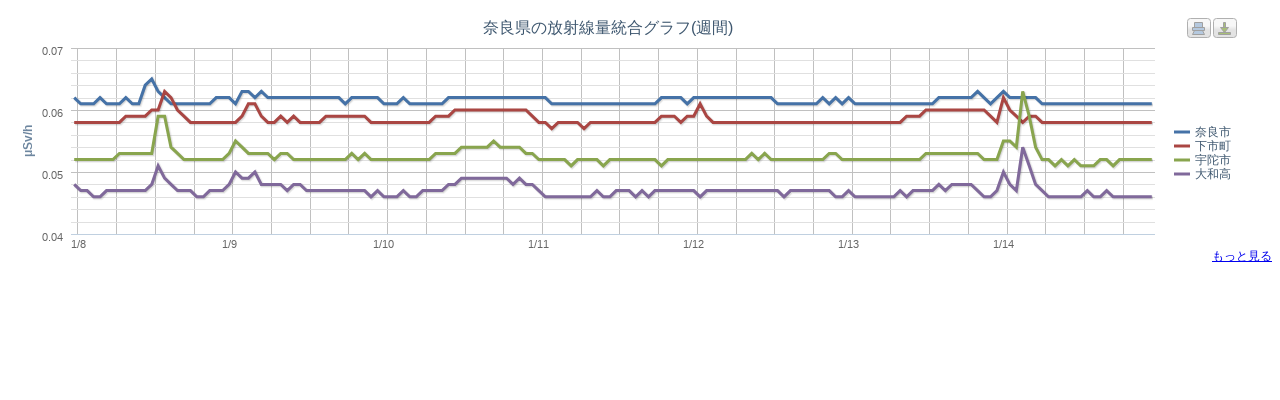

--- FILE ---
content_type: text/html;charset=utf-8
request_url: https://atmc.jp/ajax/get_prefs.cgi?d=&pref=29&a=&q=&t=week
body_size: 1699
content:
<script type="39a7bbf344dde5fa6c4d3e6d-text/javascript" src="https://ajax.googleapis.com/ajax/libs/jquery/1.7.2/jquery.min.js"></script>
<script src="/lib/js/highcharts/highcharts.js" type="39a7bbf344dde5fa6c4d3e6d-text/javascript"></script>
<script src="/lib/js/prefs.cgi/common.js?1335196479" type="39a7bbf344dde5fa6c4d3e6d-text/javascript"></script>
<script type="39a7bbf344dde5fa6c4d3e6d-text/javascript">
var charts = [];

// 連動
function setAll(code,mode){
	for(var i in charts){
		var series = charts[i].series;
		for(var n in series){
			if(series[n].options.id == code){
				var targetSeries = series[n];

				if(mode == "hide"){
					targetSeries.hide();
				} else {
					targetSeries.show();
				}
				targetSeries.options.c = 0;
			}
		}
	}
}
</script>
<script src=/bin/get_trend.cgi?type=horly_dates&1768443032 type="39a7bbf344dde5fa6c4d3e6d-text/javascript"></script>
<script src="/lib/js/highcharts/modules/exporting.src.js" type="39a7bbf344dde5fa6c4d3e6d-text/javascript"></script>
<script src="/lib/js/prefs.cgi/chart.js?1335174176" type="39a7bbf344dde5fa6c4d3e6d-text/javascript"></script>
<div class="ui-corner-all container">

<div id="1" style="width:98%;height:240px">
<div style="padding:10px;color:#999999;line-height:20pt;font-size:12pt"><img src=/img/ajax-loader.gif></div>
</div>
</div>
<div style="font-size:9pt" align=right><a  target=_parent href=/prefs.cgi?pref=29>もっと見る</a></div>

<script type="39a7bbf344dde5fa6c4d3e6d-text/javascript">

$(document).ready(function(){

var dates = chartDates.week;

var dayPeriod = "week"; 
var rightMargin = 0;
var title = "奈良県の放射線量統合グラフ(週間)";
var container = '1';
var subtitle = ( dates[0] + "～" + dates[dates.length-1] ) + 
               "" 
var mode = "ajax";
var states ={ hover: { enabled: true } };
var marker = { radius: 3,
							lineWidth: 1,
							states:{
									hover: {
										enabled: true
								}
							}
						};
var isPer = 0;

var data = [	{
		name: '奈良市',
		data: [0.062,0.061,0.061,0.061,0.062,0.061,0.061,0.061,0.062,0.061,0.061,0.064,0.065,0.063,0.062,0.061,0.061,0.061,0.061,0.061,0.061,0.061,0.062,0.062,0.062,0.061,0.063,0.063,0.062,0.063,0.062,0.062,0.062,0.062,0.062,0.062,0.062,0.062,0.062,0.062,0.062,0.062,0.061,0.062,0.062,0.062,0.062,0.062,0.061,0.061,0.061,0.062,0.061,0.061,0.061,0.061,0.061,0.061,0.062,0.062,0.062,0.062,0.062,0.062,0.062,0.062,0.062,0.062,0.062,0.062,0.062,0.062,0.062,0.062,0.061,0.061,0.061,0.061,0.061,0.061,0.061,0.061,0.061,0.061,0.061,0.061,0.061,0.061,0.061,0.061,0.061,0.062,0.062,0.062,0.062,0.061,0.062,0.062,0.062,0.062,0.062,0.062,0.062,0.062,0.062,0.062,0.062,0.062,0.062,0.061,0.061,0.061,0.061,0.061,0.061,0.061,0.062,0.061,0.062,0.061,0.062,0.061,0.061,0.061,0.061,0.061,0.061,0.061,0.061,0.061,0.061,0.061,0.061,0.061,0.062,0.062,0.062,0.062,0.062,0.062,0.063,0.062,0.061,0.062,0.063,0.062,0.062,0.062,0.062,0.062,0.061,0.061,0.061,0.061,0.061,0.061,0.061,0.061,0.061,0.061,0.061,0.061,0.061,0.061,0.061,0.061,0.061,0.061],
		states:states,
		marker:marker,
		id:"29314450613369e0ee",
		c:0
	}
,	{
		name: '下市町',
		data: [0.058,0.058,0.058,0.058,0.058,0.058,0.058,0.058,0.059,0.059,0.059,0.059,0.06,0.06,0.063,0.062,0.06,0.059,0.058,0.058,0.058,0.058,0.058,0.058,0.058,0.058,0.059,0.061,0.061,0.059,0.058,0.058,0.059,0.058,0.059,0.058,0.058,0.058,0.058,0.059,0.059,0.059,0.059,0.059,0.059,0.059,0.058,0.058,0.058,0.058,0.058,0.058,0.058,0.058,0.058,0.058,0.059,0.059,0.059,0.06,0.06,0.06,0.06,0.06,0.06,0.06,0.06,0.06,0.06,0.06,0.06,0.059,0.058,0.058,0.057,0.058,0.058,0.058,0.058,0.057,0.058,0.058,0.058,0.058,0.058,0.058,0.058,0.058,0.058,0.058,0.058,0.059,0.059,0.059,0.058,0.059,0.059,0.061,0.059,0.058,0.058,0.058,0.058,0.058,0.058,0.058,0.058,0.058,0.058,0.058,0.058,0.058,0.058,0.058,0.058,0.058,0.058,0.058,0.058,0.058,0.058,0.058,0.058,0.058,0.058,0.058,0.058,0.058,0.058,0.059,0.059,0.059,0.06,0.06,0.06,0.06,0.06,0.06,0.06,0.06,0.06,0.06,0.059,0.058,0.062,0.06,0.059,0.058,0.059,0.059,0.058,0.058,0.058,0.058,0.058,0.058,0.058,0.058,0.058,0.058,0.058,0.058,0.058,0.058,0.058,0.058,0.058,0.058],
		states:states,
		marker:marker,
		id:"29b8b9c74ac526fffb",
		c:0
	}
,	{
		name: '宇陀市',
		data: [0.052,0.052,0.052,0.052,0.052,0.052,0.052,0.053,0.053,0.053,0.053,0.053,0.053,0.059,0.059,0.054,0.053,0.052,0.052,0.052,0.052,0.052,0.052,0.052,0.053,0.055,0.054,0.053,0.053,0.053,0.053,0.052,0.053,0.053,0.052,0.052,0.052,0.052,0.052,0.052,0.052,0.052,0.052,0.053,0.052,0.053,0.052,0.052,0.052,0.052,0.052,0.052,0.052,0.052,0.052,0.052,0.053,0.053,0.053,0.053,0.054,0.054,0.054,0.054,0.054,0.055,0.054,0.054,0.054,0.054,0.053,0.053,0.052,0.052,0.052,0.052,0.052,0.051,0.052,0.052,0.052,0.052,0.051,0.052,0.052,0.052,0.052,0.052,0.052,0.052,0.052,0.051,0.052,0.052,0.052,0.052,0.052,0.052,0.052,0.052,0.052,0.052,0.052,0.052,0.052,0.053,0.052,0.053,0.052,0.052,0.052,0.052,0.052,0.052,0.052,0.052,0.052,0.053,0.053,0.052,0.052,0.052,0.052,0.052,0.052,0.052,0.052,0.052,0.052,0.052,0.052,0.052,0.053,0.053,0.053,0.053,0.053,0.053,0.053,0.053,0.053,0.052,0.052,0.052,0.055,0.055,0.054,0.063,0.059,0.054,0.052,0.052,0.051,0.052,0.051,0.052,0.051,0.051,0.051,0.052,0.052,0.051,0.052,0.052,0.052,0.052,0.052,0.052],
		states:states,
		marker:marker,
		id:"293c333aadfc3ee8ec",
		c:0
	}
,	{
		name: '大和高',
		data: [0.048,0.047,0.047,0.046,0.046,0.047,0.047,0.047,0.047,0.047,0.047,0.047,0.048,0.051,0.049,0.048,0.047,0.047,0.047,0.046,0.046,0.047,0.047,0.047,0.048,0.05,0.049,0.049,0.05,0.048,0.048,0.048,0.048,0.047,0.048,0.048,0.047,0.047,0.047,0.047,0.047,0.047,0.047,0.047,0.047,0.047,0.046,0.047,0.046,0.046,0.046,0.047,0.046,0.046,0.047,0.047,0.047,0.047,0.048,0.048,0.049,0.049,0.049,0.049,0.049,0.049,0.049,0.049,0.048,0.049,0.048,0.048,0.047,0.046,0.046,0.046,0.046,0.046,0.046,0.046,0.046,0.047,0.046,0.046,0.047,0.047,0.047,0.046,0.047,0.046,0.047,0.047,0.047,0.047,0.047,0.047,0.047,0.046,0.047,0.047,0.047,0.047,0.047,0.047,0.047,0.047,0.047,0.047,0.047,0.047,0.046,0.047,0.047,0.047,0.047,0.047,0.047,0.047,0.046,0.046,0.047,0.046,0.046,0.046,0.046,0.046,0.046,0.046,0.047,0.046,0.047,0.047,0.047,0.047,0.048,0.047,0.048,0.048,0.048,0.048,0.047,0.046,0.046,0.047,0.05,0.048,0.047,0.054,0.051,0.048,0.047,0.046,0.046,0.046,0.046,0.046,0.046,0.047,0.046,0.046,0.047,0.046,0.046,0.046,0.046,0.046,0.046,0.046],
		states:states,
		marker:marker,
		id:"29379a7ba015d8bf1c",
		c:0
	}



];

	var isAll = 0;
	
	setTimeout(function(){drawChart(dates,data,title,subtitle,container,rightMargin,isAll,mode,dayPeriod,isPer)},0);

});


</script>


<script defer src="https://static.cloudflareinsights.com/beacon.min.js/vcd15cbe7772f49c399c6a5babf22c1241717689176015" integrity="sha512-ZpsOmlRQV6y907TI0dKBHq9Md29nnaEIPlkf84rnaERnq6zvWvPUqr2ft8M1aS28oN72PdrCzSjY4U6VaAw1EQ==" data-cf-beacon='{"version":"2024.11.0","token":"88a449d83edd43a481841d67dca8c967","r":1,"server_timing":{"name":{"cfCacheStatus":true,"cfEdge":true,"cfExtPri":true,"cfL4":true,"cfOrigin":true,"cfSpeedBrain":true},"location_startswith":null}}' crossorigin="anonymous"></script>
<script src="/cdn-cgi/scripts/7d0fa10a/cloudflare-static/rocket-loader.min.js" data-cf-settings="39a7bbf344dde5fa6c4d3e6d-|49" defer></script>

--- FILE ---
content_type: application/javascript
request_url: https://atmc.jp/lib/js/highcharts/modules/exporting.src.js
body_size: 5509
content:
/**
 * @license Highcharts JS v2.2.1 (2012-03-15)
 * Exporting module
 *
 * (c) 2010-2011 Torstein Hønsi
 *
 * License: www.highcharts.com/license
 */

// JSLint options:
/*global Highcharts, document, window, Math, setTimeout */

(function () { // encapsulate

// create shortcuts
var HC = Highcharts,
	Chart = HC.Chart,
	addEvent = HC.addEvent,
	removeEvent = HC.removeEvent,
	createElement = HC.createElement,
	discardElement = HC.discardElement,
	css = HC.css,
	merge = HC.merge,
	each = HC.each,
	extend = HC.extend,
	math = Math,
	mathMax = math.max,
	doc = document,
	win = window,
	hasTouch = doc.documentElement.ontouchstart !== undefined,
	M = 'M',
	L = 'L',
	DIV = 'div',
	HIDDEN = 'hidden',
	NONE = 'none',
	PREFIX = 'highcharts-',
	ABSOLUTE = 'absolute',
	PX = 'px',
	UNDEFINED,
	defaultOptions = HC.getOptions();

	// Add language
	extend(defaultOptions.lang, {
		downloadPNG: 'PNGで保存',
		downloadJPEG: 'JPEGで保存',
		downloadPDF: 'PDFで保存',
		downloadSVG: 'SVGで保存',
		exportButtonTitle: 'グラフを保存',
		printButtonTitle: '印刷する'
	});

// Buttons and menus are collected in a separate config option set called 'navigation'.
// This can be extended later to add control buttons like zoom and pan right click menus.
defaultOptions.navigation = {
	menuStyle: {
		border: '1px solid #A0A0A0',
		background: '#FFFFFF'
	},
	menuItemStyle: {
		padding: '0 5px',
		background: NONE,
		color: '#303030',
		fontSize: hasTouch ? '14px' : '11px'
	},
	menuItemHoverStyle: {
		background: '#4572A5',
		color: '#FFFFFF'
	},

	buttonOptions: {
		align: 'right',
		backgroundColor: {
			linearGradient: [0, 0, 0, 20],
			stops: [
				[0.4, '#F7F7F7'],
				[0.6, '#E3E3E3']
			]
		},
		borderColor: '#B0B0B0',
		borderRadius: 3,
		borderWidth: 1,
		//enabled: true,
		height: 20,
		hoverBorderColor: '#909090',
		hoverSymbolFill: '#81A7CF',
		hoverSymbolStroke: '#4572A5',
		symbolFill: '#E0E0E0',
		//symbolSize: 12,
		symbolStroke: '#A0A0A0',
		//symbolStrokeWidth: 1,
		symbolX: 11.5,
		symbolY: 10.5,
		verticalAlign: 'top',
		width: 24,
		y: 10
	}
};



// Add the export related options
defaultOptions.exporting = {
	//enabled: true,
	//filename: 'chart',
	type: 'image/png',
	url: 'http://export.highcharts.com/',
	width: 800,
	buttons: {
		exportButton: {
			//enabled: true,
			symbol: 'exportIcon',
			x: -10,
			symbolFill: '#A8BF77',
			hoverSymbolFill: '#768F3E',
			_id: 'exportButton',
			_titleKey: 'exportButtonTitle',
			menuItems: [{
				textKey: 'downloadPNG',
				onclick: function () {
					this.exportChart();
				}
			}, {
				textKey: 'downloadJPEG',
				onclick: function () {
					this.exportChart({
						type: 'image/jpeg'
					});
				}
			}, {
				textKey: 'downloadPDF',
				onclick: function () {
					this.exportChart({
						type: 'application/pdf'
					});
				}
			}, {
				textKey: 'downloadSVG',
				onclick: function () {
					this.exportChart({
						type: 'image/svg+xml'
					});
				}
			}
			// Enable this block to add "View SVG" to the dropdown menu
			/*
			,{

				text: 'View SVG',
				onclick: function () {
					var svg = this.getSVG()
						.replace(/</g, '\n&lt;')
						.replace(/>/g, '&gt;');

					doc.body.innerHTML = '<pre>' + svg + '</pre>';
				}
			} // */
			]

		},
		printButton: {
			//enabled: true,
			symbol: 'printIcon',
			x: -36,
			symbolFill: '#B5C9DF',
			hoverSymbolFill: '#779ABF',
			_id: 'printButton',
			_titleKey: 'printButtonTitle',
			onclick: function () {
				this.print();
			}
		}
	}
};



extend(Chart.prototype, {
	/**
	 * Return an SVG representation of the chart
	 *
	 * @param additionalOptions {Object} Additional chart options for the generated SVG representation
	 */
	getSVG: function (additionalOptions) {
		var chart = this,
			chartCopy,
			sandbox,
			svg,
			seriesOptions,
			options = merge(chart.options, additionalOptions); // copy the options and add extra options

		// IE compatibility hack for generating SVG content that it doesn't really understand
		if (!doc.createElementNS) {
			/*jslint unparam: true*//* allow unused parameter ns in function below */
			doc.createElementNS = function (ns, tagName) {
				var elem = doc.createElement(tagName);
				elem.getBBox = function () {
					return HC.Renderer.prototype.Element.prototype.getBBox.apply({ element: elem });
				};
				return elem;
			};
			/*jslint unparam: false*/
		}

		// create a sandbox where a new chart will be generated
		sandbox = createElement(DIV, null, {
			position: ABSOLUTE,
			top: '-9999em',
			width: chart.chartWidth + PX,
			height: chart.chartHeight + PX
		}, doc.body);

		// override some options
		extend(options.chart, {
			renderTo: sandbox,
			forExport: true
		});
		options.exporting.enabled = false; // hide buttons in print
		options.chart.plotBackgroundImage = null; // the converter doesn't handle images

		// prepare for replicating the chart
		options.series = [];
		each(chart.series, function (serie) {
			seriesOptions = merge(serie.options, {
				animation: false, // turn off animation
				showCheckbox: false,
				visible: serie.visible
			});

			if (!seriesOptions.isInternal) { // used for the navigator series that has its own option set

				// remove image markers
				if (seriesOptions && seriesOptions.marker && /^url\(/.test(seriesOptions.marker.symbol)) {
					seriesOptions.marker.symbol = 'circle';
				}

				options.series.push(seriesOptions);
			}
		});

		// generate the chart copy
		chartCopy = new Highcharts.Chart(options);

		// reflect axis extremes in the export
		each(['xAxis', 'yAxis'], function (axisType) {
			each(chart[axisType], function (axis, i) {
				var axisCopy = chartCopy[axisType][i],
					extremes = axis.getExtremes(),
					userMin = extremes.userMin,
					userMax = extremes.userMax;

				if (userMin !== UNDEFINED || userMax !== UNDEFINED) {
					axisCopy.setExtremes(userMin, userMax, true, false);
				}
			});
		});

		// get the SVG from the container's innerHTML
		svg = chartCopy.container.innerHTML;

		// free up memory
		options = null;
		chartCopy.destroy();
		discardElement(sandbox);

		// sanitize
		svg = svg
			.replace(/zIndex="[^"]+"/g, '')
			.replace(/isShadow="[^"]+"/g, '')
			.replace(/symbolName="[^"]+"/g, '')
			.replace(/jQuery[0-9]+="[^"]+"/g, '')
			.replace(/isTracker="[^"]+"/g, '')
			.replace(/url\([^#]+#/g, 'url(#')
			.replace(/<svg /, '<svg xmlns:xlink="http://www.w3.org/1999/xlink" ')
			.replace(/ href=/g, ' xlink:href=')
			/* This fails in IE < 8
			.replace(/([0-9]+)\.([0-9]+)/g, function(s1, s2, s3) { // round off to save weight
				return s2 +'.'+ s3[0];
			})*/

			// Replace HTML entities, issue #347
			.replace(/&nbsp;/g, '\u00A0') // no-break space
			.replace(/&shy;/g,  '\u00AD') // soft hyphen

			// IE specific
			.replace(/<IMG /g, '<image ')
			.replace(/height=([^" ]+)/g, 'height="$1"')
			.replace(/width=([^" ]+)/g, 'width="$1"')
			.replace(/hc-svg-href="([^"]+)">/g, 'xlink:href="$1"/>')
			.replace(/id=([^" >]+)/g, 'id="$1"')
			.replace(/class=([^" ]+)/g, 'class="$1"')
			.replace(/ transform /g, ' ')
			.replace(/:(path|rect)/g, '$1')
			.replace(/style="([^"]+)"/g, function (s) {
				return s.toLowerCase();
			});

		// IE9 beta bugs with innerHTML. Test again with final IE9.
		svg = svg.replace(/(url\(#highcharts-[0-9]+)&quot;/g, '$1')
			.replace(/&quot;/g, "'");
		if (svg.match(/ xmlns="/g).length === 2) {
			svg = svg.replace(/xmlns="[^"]+"/, '');
		}

		return svg;
	},

	/**
	 * Submit the SVG representation of the chart to the server
	 * @param {Object} options Exporting options. Possible members are url, type and width.
	 * @param {Object} chartOptions Additional chart options for the SVG representation of the chart
	 */
	exportChart: function (options, chartOptions) {
		var form,
			chart = this,
			svg = chart.getSVG(merge(chart.options.exporting.chartOptions, chartOptions)); // docs

		// merge the options
		options = merge(chart.options.exporting, options);

		// create the form
		form = createElement('form', {
			method: 'post',
			action: options.url
		}, {
			display: NONE
		}, doc.body);

		// add the values
		each(['filename', 'type', 'width', 'svg'], function (name) {
			createElement('input', {
				type: HIDDEN,
				name: name,
				value: {
					filename: options.filename || 'chart',
					type: options.type,
					width: options.width,
					svg: svg
				}[name]
			}, null, form);
		});

		// submit
		form.submit();

		// clean up
		discardElement(form);
	},

	/**
	 * Print the chart
	 */
	print: function () {

		var chart = this,
			container = chart.container,
			origDisplay = [],
			origParent = container.parentNode,
			body = doc.body,
			childNodes = body.childNodes;

		if (chart.isPrinting) { // block the button while in printing mode
			return;
		}

		chart.isPrinting = true;

		// hide all body content
		each(childNodes, function (node, i) {
			if (node.nodeType === 1) {
				origDisplay[i] = node.style.display;
				node.style.display = NONE;
			}
		});

		// pull out the chart
		body.appendChild(container);

		// print
		win.print();

		// allow the browser to prepare before reverting
		setTimeout(function () {

			// put the chart back in
			origParent.appendChild(container);

			// restore all body content
			each(childNodes, function (node, i) {
				if (node.nodeType === 1) {
					node.style.display = origDisplay[i];
				}
			});

			chart.isPrinting = false;

		}, 1000);

	},

	/**
	 * Display a popup menu for choosing the export type
	 *
	 * @param {String} name An identifier for the menu
	 * @param {Array} items A collection with text and onclicks for the items
	 * @param {Number} x The x position of the opener button
	 * @param {Number} y The y position of the opener button
	 * @param {Number} width The width of the opener button
	 * @param {Number} height The height of the opener button
	 */
	contextMenu: function (name, items, x, y, width, height) {
		var chart = this,
			navOptions = chart.options.navigation,
			menuItemStyle = navOptions.menuItemStyle,
			chartWidth = chart.chartWidth,
			chartHeight = chart.chartHeight,
			cacheName = 'cache-' + name,
			menu = chart[cacheName],
			menuPadding = mathMax(width, height), // for mouse leave detection
			boxShadow = '3px 3px 10px #888',
			innerMenu,
			hide,
			menuStyle;

		// create the menu only the first time
		if (!menu) {

			// create a HTML element above the SVG
			chart[cacheName] = menu = createElement(DIV, {
				className: PREFIX + name
			}, {
				position: ABSOLUTE,
				zIndex: 1000,
				padding: menuPadding + PX
			}, chart.container);

			innerMenu = createElement(DIV, null,
				extend({
					MozBoxShadow: boxShadow,
					WebkitBoxShadow: boxShadow,
					boxShadow: boxShadow
				}, navOptions.menuStyle), menu);

			// hide on mouse out
			hide = function () {
				css(menu, { display: NONE });
			};

			addEvent(menu, 'mouseleave', hide);


			// create the items
			each(items, function (item) {
				if (item) {
					var div = createElement(DIV, {
						onmouseover: function () {
							css(this, navOptions.menuItemHoverStyle);
						},
						onmouseout: function () {
							css(this, menuItemStyle);
						},
						innerHTML: item.text || chart.options.lang[item.textKey]
					}, extend({
						cursor: 'pointer'
					}, menuItemStyle), innerMenu);

					div[hasTouch ? 'ontouchstart' : 'onclick'] = function () {
						hide();
						item.onclick.apply(chart, arguments);
					};

					// Keep references to menu divs to be able to destroy them
					chart.exportDivElements.push(div);
				}
			});

			// Keep references to menu and innerMenu div to be able to destroy them
			chart.exportDivElements.push(innerMenu, menu);

			chart.exportMenuWidth = menu.offsetWidth;
			chart.exportMenuHeight = menu.offsetHeight;
		}

		menuStyle = { display: 'block' };

		// if outside right, right align it
		if (x + chart.exportMenuWidth > chartWidth) {
			menuStyle.right = (chartWidth - x - width - menuPadding) + PX;
		} else {
			menuStyle.left = (x - menuPadding) + PX;
		}
		// if outside bottom, bottom align it
		if (y + height + chart.exportMenuHeight > chartHeight) {
			menuStyle.bottom = (chartHeight - y - menuPadding)  + PX;
		} else {
			menuStyle.top = (y + height - menuPadding) + PX;
		}

		css(menu, menuStyle);
	},

	/**
	 * Add the export button to the chart
	 */
	addButton: function (options) {
		var chart = this,
			renderer = chart.renderer,
			btnOptions = merge(chart.options.navigation.buttonOptions, options),
			onclick = btnOptions.onclick,
			menuItems = btnOptions.menuItems,
			buttonWidth = btnOptions.width,
			buttonHeight = btnOptions.height,
			box,
			symbol,
			button,
			borderWidth = btnOptions.borderWidth,
			boxAttr = {
				stroke: btnOptions.borderColor

			},
			symbolAttr = {
				stroke: btnOptions.symbolStroke,
				fill: btnOptions.symbolFill
			},
			symbolSize = btnOptions.symbolSize || 12;

		// Keeps references to the button elements
		if (!chart.exportDivElements) {
			chart.exportDivElements = [];
			chart.exportSVGElements = [];
		}

		if (btnOptions.enabled === false) {
			return;
		}

		// element to capture the click
		function revert() {
			symbol.attr(symbolAttr);
			box.attr(boxAttr);
		}

		// the box border
		box = renderer.rect(
			0,
			0,
			buttonWidth,
			buttonHeight,
			btnOptions.borderRadius,
			borderWidth
		)
		//.translate(buttonLeft, buttonTop) // to allow gradients
		.align(btnOptions, true)
		.attr(extend({
			fill: btnOptions.backgroundColor,
			'stroke-width': borderWidth,
			zIndex: 19
		}, boxAttr)).add();

		// the invisible element to track the clicks
		button = renderer.rect(
				0,
				0,
				buttonWidth,
				buttonHeight,
				0
			)
			.align(btnOptions)
			.attr({
				id: btnOptions._id,
				fill: 'rgba(255, 255, 255, 0.001)',
				title: chart.options.lang[btnOptions._titleKey],
				zIndex: 21
			}).css({
				cursor: 'pointer'
			})
			.on('mouseover', function () {
				symbol.attr({
					stroke: btnOptions.hoverSymbolStroke,
					fill: btnOptions.hoverSymbolFill
				});
				box.attr({
					stroke: btnOptions.hoverBorderColor
				});
			})
			.on('mouseout', revert)
			.on('click', revert)
			.add();

		// add the click event
		if (menuItems) {
			onclick = function () {
				revert();
				var bBox = button.getBBox();
				chart.contextMenu('export-menu', menuItems, bBox.x, bBox.y, buttonWidth, buttonHeight);
			};
		}
		/*addEvent(button.element, 'click', function() {
			onclick.apply(chart, arguments);
		});*/
		button.on('click', function () {
			onclick.apply(chart, arguments);
		});

		// the icon
		symbol = renderer.symbol(
				btnOptions.symbol,
				btnOptions.symbolX - (symbolSize / 2),
				btnOptions.symbolY - (symbolSize / 2),
				symbolSize,				
				symbolSize
			)
			.align(btnOptions, true)
			.attr(extend(symbolAttr, {
				'stroke-width': btnOptions.symbolStrokeWidth || 1,
				zIndex: 20
			})).add();

		// Keep references to the renderer element so to be able to destroy them later.
		chart.exportSVGElements.push(box, button, symbol);
	},

	/**
	 * Destroy the buttons.
	 */
	destroyExport: function () {
		var i,
			chart = this,
			elem;

		// Destroy the extra buttons added
		for (i = 0; i < chart.exportSVGElements.length; i++) {
			elem = chart.exportSVGElements[i];
			// Destroy and null the svg/vml elements
			elem.onclick = elem.ontouchstart = null;
			chart.exportSVGElements[i] = elem.destroy();
		}

		// Destroy the divs for the menu
		for (i = 0; i < chart.exportDivElements.length; i++) {
			elem = chart.exportDivElements[i];

			// Remove the event handler
			removeEvent(elem, 'mouseleave');

			// Remove inline events
			chart.exportDivElements[i] = elem.onmouseout = elem.onmouseover = elem.ontouchstart = elem.onclick = null;

			// Destroy the div by moving to garbage bin
			discardElement(elem);
		}
	}
});

/**
 * Crisp for 1px stroke width, which is default. In the future, consider a smarter,
 * global function.
 */
function crisp(arr) {
	var i = arr.length;
	while (i--) {
		if (typeof arr[i] === 'number') {
			arr[i] = Math.round(arr[i]) - 0.5;		
		}
	}
	return arr;
}

// Create the export icon
HC.Renderer.prototype.symbols.exportIcon = function (x, y, width, height) {
	return crisp([
		M, // the disk
		x, y + width,
		L,
		x + width, y + height,
		x + width, y + height * 0.8,
		x, y + height * 0.8,
		'Z',
		M, // the arrow
		x + width * 0.5, y + height * 0.8,
		L,
		x + width * 0.8, y + height * 0.4,
		x + width * 0.4, y + height * 0.4,
		x + width * 0.4, y,
		x + width * 0.6, y,
		x + width * 0.6, y + height * 0.4,
		x + width * 0.2, y + height * 0.4,
		'Z'
	]);
};
// Create the print icon
HC.Renderer.prototype.symbols.printIcon = function (x, y, width, height) {
	return crisp([
		M, // the printer
		x, y + height * 0.7,
		L,
		x + width, y + height * 0.7,
		x + width, y + height * 0.4,
		x, y + height * 0.4,
		'Z',
		M, // the upper sheet
		x + width * 0.2, y + height * 0.4,
		L,
		x + width * 0.2, y,
		x + width * 0.8, y,
		x + width * 0.8, y + height * 0.4,
		'Z',
		M, // the lower sheet
		x + width * 0.2, y + height * 0.7,
		L,
		x, y + height,
		x + width, y + height,
		x + width * 0.8, y + height * 0.7,
		'Z'
	]);
};


// Add the buttons on chart load
Chart.prototype.callbacks.push(function (chart) {
	var n,
		exportingOptions = chart.options.exporting,
		buttons = exportingOptions.buttons;

	if (exportingOptions.enabled !== false) {

		for (n in buttons) {
			chart.addButton(buttons[n]);
		}

		// Destroy the export elements at chart destroy
		addEvent(chart, 'destroy', chart.destroyExport);
	}

});


}());


--- FILE ---
content_type: application/javascript
request_url: https://atmc.jp/lib/js/prefs.cgi/common.js?1335196479
body_size: -20
content:
function parseDate(date,dayPeriod){

	date = date.replace(/(^\d+\/)/g, "");
	
	if( new String(dayPeriod).match(/week|month/) ){
		date = date.replace(/(\d+:\d+)$/g, "");
	} else {
		date = date.replace(/\d+\/\d+/g, "");
	}

	return date;
}

function lineClickHandler(id){
	;
}


function removeKakko(string){
	string = string.replace(/\([^\)]+\)/g, "");
	string = string.replace(/(県|府)/g, "");
	string = string.replace(/東京都/g, "東京");
	return string;
}

// 連動
function setAll(code,mode){
	for(var i in charts){
		var series = charts[i].series;
		for(var n in series){
			if(series[n].options.id == code){
				var targetSeries = series[n];

				if(mode == "hide"){
					targetSeries.hide();
				} else {
					targetSeries.show();
				}
				targetSeries.options.c = 0;
			}
		}
	}
}


--- FILE ---
content_type: text/javascript
request_url: https://atmc.jp/bin/get_trend.cgi?type=horly_dates&1768443032
body_size: 963
content:
var chartDates={"day":["2026/1/14 9:50","2026/1/14 10:00","2026/1/14 10:10","2026/1/14 10:20","2026/1/14 10:30","2026/1/14 10:40","2026/1/14 10:50","2026/1/14 11:00","2026/1/14 11:10","2026/1/14 11:20","2026/1/14 11:30","2026/1/14 11:40","2026/1/14 11:50","2026/1/14 12:00","2026/1/14 12:10","2026/1/14 12:20","2026/1/14 12:30","2026/1/14 12:40","2026/1/14 12:50","2026/1/14 13:00","2026/1/14 13:10","2026/1/14 13:20","2026/1/14 13:30","2026/1/14 13:40","2026/1/14 13:50","2026/1/14 14:00","2026/1/14 14:10","2026/1/14 14:20","2026/1/14 14:30","2026/1/14 14:40","2026/1/14 14:50","2026/1/14 15:00","2026/1/14 15:10","2026/1/14 15:20","2026/1/14 15:30","2026/1/14 15:40","2026/1/14 15:50","2026/1/14 16:00","2026/1/14 16:10","2026/1/14 16:20","2026/1/14 16:30","2026/1/14 16:40","2026/1/14 16:50","2026/1/14 17:00","2026/1/14 17:10","2026/1/14 17:20","2026/1/14 17:30","2026/1/14 17:40","2026/1/14 17:50","2026/1/14 18:00","2026/1/14 18:10","2026/1/14 18:20","2026/1/14 18:30","2026/1/14 18:40","2026/1/14 18:50","2026/1/14 19:00","2026/1/14 19:10","2026/1/14 19:20","2026/1/14 19:30","2026/1/14 19:40","2026/1/14 19:50","2026/1/14 20:00","2026/1/14 20:10","2026/1/14 20:20","2026/1/14 20:30","2026/1/14 20:40","2026/1/14 20:50","2026/1/14 21:00","2026/1/14 21:10","2026/1/14 21:20","2026/1/14 21:30","2026/1/14 21:40","2026/1/14 21:50","2026/1/14 22:00","2026/1/14 22:10","2026/1/14 22:20","2026/1/14 22:30","2026/1/14 22:40","2026/1/14 22:50","2026/1/14 23:00","2026/1/14 23:10","2026/1/14 23:20","2026/1/14 23:30","2026/1/14 23:40","2026/1/14 23:50","2026/1/15 0:00","2026/1/15 0:10","2026/1/15 0:20","2026/1/15 0:30","2026/1/15 0:40","2026/1/15 0:50","2026/1/15 1:00","2026/1/15 1:10","2026/1/15 1:20","2026/1/15 1:30","2026/1/15 1:40","2026/1/15 1:50","2026/1/15 2:00","2026/1/15 2:10","2026/1/15 2:20","2026/1/15 2:30","2026/1/15 2:40","2026/1/15 2:50","2026/1/15 3:00","2026/1/15 3:10","2026/1/15 3:20","2026/1/15 3:30","2026/1/15 3:40","2026/1/15 3:50","2026/1/15 4:00","2026/1/15 4:10","2026/1/15 4:20","2026/1/15 4:30","2026/1/15 4:40","2026/1/15 4:50","2026/1/15 5:00","2026/1/15 5:10","2026/1/15 5:20","2026/1/15 5:30","2026/1/15 5:40","2026/1/15 5:50","2026/1/15 6:00","2026/1/15 6:10","2026/1/15 6:20","2026/1/15 6:30","2026/1/15 6:40","2026/1/15 6:50","2026/1/15 7:00","2026/1/15 7:10","2026/1/15 7:20","2026/1/15 7:30","2026/1/15 7:40","2026/1/15 7:50","2026/1/15 8:00","2026/1/15 8:10","2026/1/15 8:20","2026/1/15 8:30","2026/1/15 8:40","2026/1/15 8:50","2026/1/15 9:00","2026/1/15 9:10","2026/1/15 9:20","2026/1/15 9:30","2026/1/15 9:40"],
"week":["2026/1/8 10:00","2026/1/8 11:00","2026/1/8 12:00","2026/1/8 13:00","2026/1/8 14:00","2026/1/8 15:00","2026/1/8 16:00","2026/1/8 17:00","2026/1/8 18:00","2026/1/8 19:00","2026/1/8 20:00","2026/1/8 21:00","2026/1/8 22:00","2026/1/8 23:00","2026/1/9 0:00","2026/1/9 1:00","2026/1/9 2:00","2026/1/9 3:00","2026/1/9 4:00","2026/1/9 5:00","2026/1/9 6:00","2026/1/9 7:00","2026/1/9 8:00","2026/1/9 9:00","2026/1/9 10:00","2026/1/9 11:00","2026/1/9 12:00","2026/1/9 13:00","2026/1/9 14:00","2026/1/9 15:00","2026/1/9 16:00","2026/1/9 17:00","2026/1/9 18:00","2026/1/9 19:00","2026/1/9 20:00","2026/1/9 21:00","2026/1/9 22:00","2026/1/9 23:00","2026/1/10 0:00","2026/1/10 1:00","2026/1/10 2:00","2026/1/10 3:00","2026/1/10 4:00","2026/1/10 5:00","2026/1/10 6:00","2026/1/10 7:00","2026/1/10 8:00","2026/1/10 9:00","2026/1/10 10:00","2026/1/10 11:00","2026/1/10 12:00","2026/1/10 13:00","2026/1/10 14:00","2026/1/10 15:00","2026/1/10 16:00","2026/1/10 17:00","2026/1/10 18:00","2026/1/10 19:00","2026/1/10 20:00","2026/1/10 21:00","2026/1/10 22:00","2026/1/10 23:00","2026/1/11 0:00","2026/1/11 1:00","2026/1/11 2:00","2026/1/11 3:00","2026/1/11 4:00","2026/1/11 5:00","2026/1/11 6:00","2026/1/11 7:00","2026/1/11 8:00","2026/1/11 9:00","2026/1/11 10:00","2026/1/11 11:00","2026/1/11 12:00","2026/1/11 13:00","2026/1/11 14:00","2026/1/11 15:00","2026/1/11 16:00","2026/1/11 17:00","2026/1/11 18:00","2026/1/11 19:00","2026/1/11 20:00","2026/1/11 21:00","2026/1/11 22:00","2026/1/11 23:00","2026/1/12 0:00","2026/1/12 1:00","2026/1/12 2:00","2026/1/12 3:00","2026/1/12 4:00","2026/1/12 5:00","2026/1/12 6:00","2026/1/12 7:00","2026/1/12 8:00","2026/1/12 9:00","2026/1/12 10:00","2026/1/12 11:00","2026/1/12 12:00","2026/1/12 13:00","2026/1/12 14:00","2026/1/12 15:00","2026/1/12 16:00","2026/1/12 17:00","2026/1/12 18:00","2026/1/12 19:00","2026/1/12 20:00","2026/1/12 21:00","2026/1/12 22:00","2026/1/12 23:00","2026/1/13 0:00","2026/1/13 1:00","2026/1/13 2:00","2026/1/13 3:00","2026/1/13 4:00","2026/1/13 5:00","2026/1/13 6:00","2026/1/13 7:00","2026/1/13 8:00","2026/1/13 9:00","2026/1/13 10:00","2026/1/13 11:00","2026/1/13 12:00","2026/1/13 13:00","2026/1/13 14:00","2026/1/13 15:00","2026/1/13 16:00","2026/1/13 17:00","2026/1/13 18:00","2026/1/13 19:00","2026/1/13 20:00","2026/1/13 21:00","2026/1/13 22:00","2026/1/13 23:00","2026/1/14 0:00","2026/1/14 1:00","2026/1/14 2:00","2026/1/14 3:00","2026/1/14 4:00","2026/1/14 5:00","2026/1/14 6:00","2026/1/14 7:00","2026/1/14 8:00","2026/1/14 9:00","2026/1/14 10:00","2026/1/14 11:00","2026/1/14 12:00","2026/1/14 13:00","2026/1/14 14:00","2026/1/14 15:00","2026/1/14 16:00","2026/1/14 17:00","2026/1/14 18:00","2026/1/14 19:00","2026/1/14 20:00","2026/1/14 21:00","2026/1/14 22:00","2026/1/14 23:00","2026/1/15 0:00","2026/1/15 1:00","2026/1/15 2:00","2026/1/15 3:00","2026/1/15 4:00","2026/1/15 5:00","2026/1/15 6:00","2026/1/15 7:00","2026/1/15 8:00","2026/1/15 9:00"],
"month":["2025/12/16 12:00","2025/12/16 16:00","2025/12/16 20:00","2025/12/17 0:00","2025/12/17 4:00","2025/12/17 8:00","2025/12/17 12:00","2025/12/17 16:00","2025/12/17 20:00","2025/12/18 0:00","2025/12/18 4:00","2025/12/18 8:00","2025/12/18 12:00","2025/12/18 16:00","2025/12/18 20:00","2025/12/19 0:00","2025/12/19 4:00","2025/12/19 8:00","2025/12/19 12:00","2025/12/19 16:00","2025/12/19 20:00","2025/12/20 0:00","2025/12/20 4:00","2025/12/20 8:00","2025/12/20 12:00","2025/12/20 16:00","2025/12/20 20:00","2025/12/21 0:00","2025/12/21 4:00","2025/12/21 8:00","2025/12/21 12:00","2025/12/21 16:00","2025/12/21 20:00","2025/12/22 0:00","2025/12/22 4:00","2025/12/22 8:00","2025/12/22 12:00","2025/12/22 16:00","2025/12/22 20:00","2025/12/23 0:00","2025/12/23 4:00","2025/12/23 8:00","2025/12/23 12:00","2025/12/23 16:00","2025/12/23 20:00","2025/12/24 0:00","2025/12/24 4:00","2025/12/24 8:00","2025/12/24 12:00","2025/12/24 16:00","2025/12/24 20:00","2025/12/25 0:00","2025/12/25 4:00","2025/12/25 8:00","2025/12/25 12:00","2025/12/25 16:00","2025/12/25 20:00","2025/12/26 0:00","2025/12/26 4:00","2025/12/26 8:00","2025/12/26 12:00","2025/12/26 16:00","2025/12/26 20:00","2025/12/27 0:00","2025/12/27 4:00","2025/12/27 8:00","2025/12/27 12:00","2025/12/27 16:00","2025/12/27 20:00","2025/12/28 0:00","2025/12/28 4:00","2025/12/28 8:00","2025/12/28 12:00","2025/12/28 16:00","2025/12/28 20:00","2025/12/29 0:00","2025/12/29 4:00","2025/12/29 8:00","2025/12/29 12:00","2025/12/29 16:00","2025/12/29 20:00","2025/12/30 0:00","2025/12/30 4:00","2025/12/30 8:00","2025/12/30 12:00","2025/12/30 16:00","2025/12/30 20:00","2025/12/31 0:00","2025/12/31 4:00","2025/12/31 8:00","2025/12/31 12:00","2025/12/31 16:00","2025/12/31 20:00","2026/1/1 0:00","2026/1/1 4:00","2026/1/1 8:00","2026/1/1 12:00","2026/1/1 16:00","2026/1/1 20:00","2026/1/2 0:00","2026/1/2 4:00","2026/1/2 8:00","2026/1/2 12:00","2026/1/2 16:00","2026/1/2 20:00","2026/1/3 0:00","2026/1/3 4:00","2026/1/3 8:00","2026/1/3 12:00","2026/1/3 16:00","2026/1/3 20:00","2026/1/4 0:00","2026/1/4 4:00","2026/1/4 8:00","2026/1/4 12:00","2026/1/4 16:00","2026/1/4 20:00","2026/1/5 0:00","2026/1/5 4:00","2026/1/5 8:00","2026/1/5 12:00","2026/1/5 16:00","2026/1/5 20:00","2026/1/6 0:00","2026/1/6 4:00","2026/1/6 8:00","2026/1/6 12:00","2026/1/6 16:00","2026/1/6 20:00","2026/1/7 0:00","2026/1/7 4:00","2026/1/7 8:00","2026/1/7 12:00","2026/1/7 16:00","2026/1/7 20:00","2026/1/8 0:00","2026/1/8 4:00","2026/1/8 8:00","2026/1/8 12:00","2026/1/8 16:00","2026/1/8 20:00","2026/1/9 0:00","2026/1/9 4:00","2026/1/9 8:00","2026/1/9 12:00","2026/1/9 16:00","2026/1/9 20:00","2026/1/10 0:00","2026/1/10 4:00","2026/1/10 8:00","2026/1/10 12:00","2026/1/10 16:00","2026/1/10 20:00","2026/1/11 0:00","2026/1/11 4:00","2026/1/11 8:00","2026/1/11 12:00","2026/1/11 16:00","2026/1/11 20:00","2026/1/12 0:00","2026/1/12 4:00","2026/1/12 8:00","2026/1/12 12:00","2026/1/12 16:00","2026/1/12 20:00","2026/1/13 0:00","2026/1/13 4:00","2026/1/13 8:00","2026/1/13 12:00","2026/1/13 16:00","2026/1/13 20:00","2026/1/14 0:00","2026/1/14 4:00","2026/1/14 8:00","2026/1/14 12:00","2026/1/14 16:00","2026/1/14 20:00","2026/1/15 0:00","2026/1/15 4:00","2026/1/15 8:00"],
"sum":["2025/4/1","2025/4/30","1","2025/5/1","2025/5/31","1","2025/6/1","2025/6/30","1","2025/7/1","2025/7/31","1","2025/8/1","2025/8/31","1","2025/9/1","2025/9/30","1","2025/10/1","2025/10/31","1","2025/11/1","2025/11/30","1","2025/12/1","2025/12/31","1","2026/1/1","2026/1/14","0","2026/2/1","2026/2/28","-1","2026/3/1","2026/3/31","-1"],
"period":"平成37年4月～平成37年12月"}